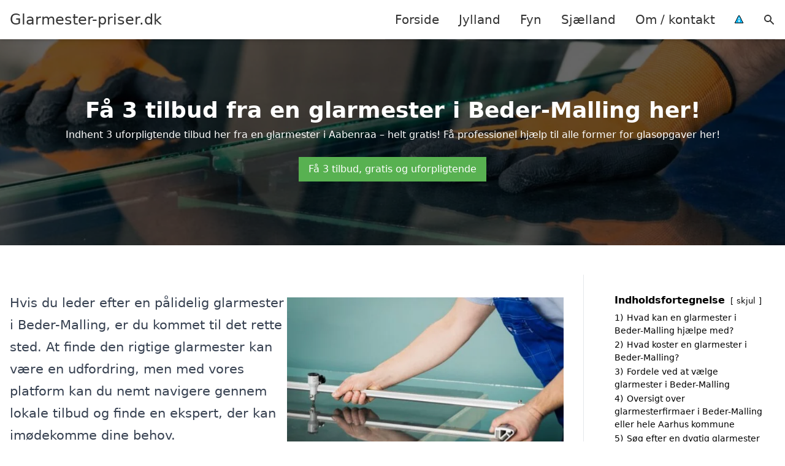

--- FILE ---
content_type: text/html; charset=UTF-8
request_url: https://glarmester-priser.dk/jylland/beder-malling/
body_size: 17317
content:
<!DOCTYPE html><html lang="da-DK" style="scroll-behavior: smooth;"><head><title>
Glarmester Beder-Malling - find professionelle glarmestre og fagfolk til opgaver inden for glasarbejde, reparation og installation i Beder-Malling. Indhent det bedste tilbud på glarmesterarbejde og få kvalitetsløsninger til dine behov. Kontakt os for at lære mere om vores services og få hjælp fra dygtige håndværkere.</title><meta charset="UTF-8"><meta name="viewport" content="width=device-width, initial-scale=1"><link rel="profile" href="http://gmpg.org/xfn/11"><meta http-equiv="X-UA-Compatible" content="ie=edge"><link rel="shortcut icon" href="" type="image/x-icon"><link rel="icon" href="" type="image/x-icon"><meta name='robots' content='index, follow, max-image-preview:large, max-snippet:-1, max-video-preview:-1' /><link rel='dns-prefetch' href='//www.googletagmanager.com'><link rel='dns-prefetch' href='//www.google-analytics.com'><link rel='dns-prefetch' href='//fonts.googleapis.com'><link rel='dns-prefetch' href='//fonts.gstatic.com'><meta name="description" content="Find dygtige glarmestre i Beder-Malling og få skræddersyede løsninger. Indhent et uforpligtende tilbud i dag!" /><link rel="canonical" href="https://glarmester-priser.dk/jylland/beder-malling/" /><meta property="og:locale" content="da_DK" /><meta property="og:type" content="article" /><meta property="og:title" content="Glarmester Beder-Malling - find professionelle glarmestre og fagfolk til opgaver inden for glasarbejde, reparation og installation i Beder-Malling. Indhent det bedste tilbud på glarmesterarbejde og få kvalitetsløsninger til dine behov. Kontakt os for at lære mere om vores services og få hjælp fra dygtige håndværkere." /><meta property="og:description" content="Find dygtige glarmestre i Beder-Malling og få skræddersyede løsninger. Indhent et uforpligtende tilbud i dag!" /><meta property="og:url" content="https://glarmester-priser.dk/jylland/beder-malling/" /><meta property="og:site_name" content="Glarmester-priser.dk" /><meta name="twitter:card" content="summary_large_image" /> <script type="application/ld+json" class="yoast-schema-graph">{"@context":"https://schema.org","@graph":[{"@type":"WebPage","@id":"https://glarmester-priser.dk/jylland/beder-malling/","url":"https://glarmester-priser.dk/jylland/beder-malling/","name":"Glarmester Beder-Malling - find professionelle glarmestre og fagfolk til opgaver inden for glasarbejde, reparation og installation i Beder-Malling. Indhent det bedste tilbud på glarmesterarbejde og få kvalitetsløsninger til dine behov. Kontakt os for at lære mere om vores services og få hjælp fra dygtige håndværkere.","isPartOf":{"@id":"https://glarmester-priser.dk/#website"},"datePublished":"2023-05-14T07:34:55+00:00","description":"Find dygtige glarmestre i Beder-Malling og få skræddersyede løsninger. Indhent et uforpligtende tilbud i dag!","breadcrumb":{"@id":"https://glarmester-priser.dk/jylland/beder-malling/#breadcrumb"},"inLanguage":"da-DK","potentialAction":[{"@type":"ReadAction","target":["https://glarmester-priser.dk/jylland/beder-malling/"]}]},{"@type":"BreadcrumbList","@id":"https://glarmester-priser.dk/jylland/beder-malling/#breadcrumb","itemListElement":[{"@type":"ListItem","position":1,"name":"Jylland","item":"https://glarmester-priser.dk/jylland/"},{"@type":"ListItem","position":2,"name":"Beder-Malling"}]},{"@type":"WebSite","@id":"https://glarmester-priser.dk/#website","url":"https://glarmester-priser.dk/","name":"Glarmester-priser.dk","description":"-","potentialAction":[{"@type":"SearchAction","target":{"@type":"EntryPoint","urlTemplate":"https://glarmester-priser.dk/?s={search_term_string}"},"query-input":{"@type":"PropertyValueSpecification","valueRequired":true,"valueName":"search_term_string"}}],"inLanguage":"da-DK"}]}</script> <style id='wp-img-auto-sizes-contain-inline-css' type='text/css'>img:is([sizes=auto i],[sizes^="auto," i]){contain-intrinsic-size:3000px 1500px}
/*# sourceURL=wp-img-auto-sizes-contain-inline-css */</style><link data-optimized="1" rel='stylesheet' id='wp-block-library-css' href='https://glarmester-priser.dk/wp-content/litespeed/css/54ab8b7ab23899e2f5468e715a553ea8.css?ver=a5322' type='text/css' media='all' /><style id='wp-block-heading-inline-css' type='text/css'>h1:where(.wp-block-heading).has-background,h2:where(.wp-block-heading).has-background,h3:where(.wp-block-heading).has-background,h4:where(.wp-block-heading).has-background,h5:where(.wp-block-heading).has-background,h6:where(.wp-block-heading).has-background{padding:1.25em 2.375em}h1.has-text-align-left[style*=writing-mode]:where([style*=vertical-lr]),h1.has-text-align-right[style*=writing-mode]:where([style*=vertical-rl]),h2.has-text-align-left[style*=writing-mode]:where([style*=vertical-lr]),h2.has-text-align-right[style*=writing-mode]:where([style*=vertical-rl]),h3.has-text-align-left[style*=writing-mode]:where([style*=vertical-lr]),h3.has-text-align-right[style*=writing-mode]:where([style*=vertical-rl]),h4.has-text-align-left[style*=writing-mode]:where([style*=vertical-lr]),h4.has-text-align-right[style*=writing-mode]:where([style*=vertical-rl]),h5.has-text-align-left[style*=writing-mode]:where([style*=vertical-lr]),h5.has-text-align-right[style*=writing-mode]:where([style*=vertical-rl]),h6.has-text-align-left[style*=writing-mode]:where([style*=vertical-lr]),h6.has-text-align-right[style*=writing-mode]:where([style*=vertical-rl]){rotate:180deg}
/*# sourceURL=https://glarmester-priser.dk/wp-includes/blocks/heading/style.min.css */</style><style id='wp-block-image-inline-css' type='text/css'>.wp-block-image>a,.wp-block-image>figure>a{display:inline-block}.wp-block-image img{box-sizing:border-box;height:auto;max-width:100%;vertical-align:bottom}@media not (prefers-reduced-motion){.wp-block-image img.hide{visibility:hidden}.wp-block-image img.show{animation:show-content-image .4s}}.wp-block-image[style*=border-radius] img,.wp-block-image[style*=border-radius]>a{border-radius:inherit}.wp-block-image.has-custom-border img{box-sizing:border-box}.wp-block-image.aligncenter{text-align:center}.wp-block-image.alignfull>a,.wp-block-image.alignwide>a{width:100%}.wp-block-image.alignfull img,.wp-block-image.alignwide img{height:auto;width:100%}.wp-block-image .aligncenter,.wp-block-image .alignleft,.wp-block-image .alignright,.wp-block-image.aligncenter,.wp-block-image.alignleft,.wp-block-image.alignright{display:table}.wp-block-image .aligncenter>figcaption,.wp-block-image .alignleft>figcaption,.wp-block-image .alignright>figcaption,.wp-block-image.aligncenter>figcaption,.wp-block-image.alignleft>figcaption,.wp-block-image.alignright>figcaption{caption-side:bottom;display:table-caption}.wp-block-image .alignleft{float:left;margin:.5em 1em .5em 0}.wp-block-image .alignright{float:right;margin:.5em 0 .5em 1em}.wp-block-image .aligncenter{margin-left:auto;margin-right:auto}.wp-block-image :where(figcaption){margin-bottom:1em;margin-top:.5em}.wp-block-image.is-style-circle-mask img{border-radius:9999px}@supports ((-webkit-mask-image:none) or (mask-image:none)) or (-webkit-mask-image:none){.wp-block-image.is-style-circle-mask img{border-radius:0;-webkit-mask-image:url('data:image/svg+xml;utf8,<svg viewBox="0 0 100 100" xmlns="http://www.w3.org/2000/svg"><circle cx="50" cy="50" r="50"/></svg>');mask-image:url('data:image/svg+xml;utf8,<svg viewBox="0 0 100 100" xmlns="http://www.w3.org/2000/svg"><circle cx="50" cy="50" r="50"/></svg>');mask-mode:alpha;-webkit-mask-position:center;mask-position:center;-webkit-mask-repeat:no-repeat;mask-repeat:no-repeat;-webkit-mask-size:contain;mask-size:contain}}:root :where(.wp-block-image.is-style-rounded img,.wp-block-image .is-style-rounded img){border-radius:9999px}.wp-block-image figure{margin:0}.wp-lightbox-container{display:flex;flex-direction:column;position:relative}.wp-lightbox-container img{cursor:zoom-in}.wp-lightbox-container img:hover+button{opacity:1}.wp-lightbox-container button{align-items:center;backdrop-filter:blur(16px) saturate(180%);background-color:#5a5a5a40;border:none;border-radius:4px;cursor:zoom-in;display:flex;height:20px;justify-content:center;opacity:0;padding:0;position:absolute;right:16px;text-align:center;top:16px;width:20px;z-index:100}@media not (prefers-reduced-motion){.wp-lightbox-container button{transition:opacity .2s ease}}.wp-lightbox-container button:focus-visible{outline:3px auto #5a5a5a40;outline:3px auto -webkit-focus-ring-color;outline-offset:3px}.wp-lightbox-container button:hover{cursor:pointer;opacity:1}.wp-lightbox-container button:focus{opacity:1}.wp-lightbox-container button:focus,.wp-lightbox-container button:hover,.wp-lightbox-container button:not(:hover):not(:active):not(.has-background){background-color:#5a5a5a40;border:none}.wp-lightbox-overlay{box-sizing:border-box;cursor:zoom-out;height:100vh;left:0;overflow:hidden;position:fixed;top:0;visibility:hidden;width:100%;z-index:100000}.wp-lightbox-overlay .close-button{align-items:center;cursor:pointer;display:flex;justify-content:center;min-height:40px;min-width:40px;padding:0;position:absolute;right:calc(env(safe-area-inset-right) + 16px);top:calc(env(safe-area-inset-top) + 16px);z-index:5000000}.wp-lightbox-overlay .close-button:focus,.wp-lightbox-overlay .close-button:hover,.wp-lightbox-overlay .close-button:not(:hover):not(:active):not(.has-background){background:none;border:none}.wp-lightbox-overlay .lightbox-image-container{height:var(--wp--lightbox-container-height);left:50%;overflow:hidden;position:absolute;top:50%;transform:translate(-50%,-50%);transform-origin:top left;width:var(--wp--lightbox-container-width);z-index:9999999999}.wp-lightbox-overlay .wp-block-image{align-items:center;box-sizing:border-box;display:flex;height:100%;justify-content:center;margin:0;position:relative;transform-origin:0 0;width:100%;z-index:3000000}.wp-lightbox-overlay .wp-block-image img{height:var(--wp--lightbox-image-height);min-height:var(--wp--lightbox-image-height);min-width:var(--wp--lightbox-image-width);width:var(--wp--lightbox-image-width)}.wp-lightbox-overlay .wp-block-image figcaption{display:none}.wp-lightbox-overlay button{background:none;border:none}.wp-lightbox-overlay .scrim{background-color:#fff;height:100%;opacity:.9;position:absolute;width:100%;z-index:2000000}.wp-lightbox-overlay.active{visibility:visible}@media not (prefers-reduced-motion){.wp-lightbox-overlay.active{animation:turn-on-visibility .25s both}.wp-lightbox-overlay.active img{animation:turn-on-visibility .35s both}.wp-lightbox-overlay.show-closing-animation:not(.active){animation:turn-off-visibility .35s both}.wp-lightbox-overlay.show-closing-animation:not(.active) img{animation:turn-off-visibility .25s both}.wp-lightbox-overlay.zoom.active{animation:none;opacity:1;visibility:visible}.wp-lightbox-overlay.zoom.active .lightbox-image-container{animation:lightbox-zoom-in .4s}.wp-lightbox-overlay.zoom.active .lightbox-image-container img{animation:none}.wp-lightbox-overlay.zoom.active .scrim{animation:turn-on-visibility .4s forwards}.wp-lightbox-overlay.zoom.show-closing-animation:not(.active){animation:none}.wp-lightbox-overlay.zoom.show-closing-animation:not(.active) .lightbox-image-container{animation:lightbox-zoom-out .4s}.wp-lightbox-overlay.zoom.show-closing-animation:not(.active) .lightbox-image-container img{animation:none}.wp-lightbox-overlay.zoom.show-closing-animation:not(.active) .scrim{animation:turn-off-visibility .4s forwards}}@keyframes show-content-image{0%{visibility:hidden}99%{visibility:hidden}to{visibility:visible}}@keyframes turn-on-visibility{0%{opacity:0}to{opacity:1}}@keyframes turn-off-visibility{0%{opacity:1;visibility:visible}99%{opacity:0;visibility:visible}to{opacity:0;visibility:hidden}}@keyframes lightbox-zoom-in{0%{transform:translate(calc((-100vw + var(--wp--lightbox-scrollbar-width))/2 + var(--wp--lightbox-initial-left-position)),calc(-50vh + var(--wp--lightbox-initial-top-position))) scale(var(--wp--lightbox-scale))}to{transform:translate(-50%,-50%) scale(1)}}@keyframes lightbox-zoom-out{0%{transform:translate(-50%,-50%) scale(1);visibility:visible}99%{visibility:visible}to{transform:translate(calc((-100vw + var(--wp--lightbox-scrollbar-width))/2 + var(--wp--lightbox-initial-left-position)),calc(-50vh + var(--wp--lightbox-initial-top-position))) scale(var(--wp--lightbox-scale));visibility:hidden}}
/*# sourceURL=https://glarmester-priser.dk/wp-includes/blocks/image/style.min.css */</style><style id='wp-block-columns-inline-css' type='text/css'>.wp-block-columns{box-sizing:border-box;display:flex;flex-wrap:wrap!important}@media (min-width:782px){.wp-block-columns{flex-wrap:nowrap!important}}.wp-block-columns{align-items:normal!important}.wp-block-columns.are-vertically-aligned-top{align-items:flex-start}.wp-block-columns.are-vertically-aligned-center{align-items:center}.wp-block-columns.are-vertically-aligned-bottom{align-items:flex-end}@media (max-width:781px){.wp-block-columns:not(.is-not-stacked-on-mobile)>.wp-block-column{flex-basis:100%!important}}@media (min-width:782px){.wp-block-columns:not(.is-not-stacked-on-mobile)>.wp-block-column{flex-basis:0;flex-grow:1}.wp-block-columns:not(.is-not-stacked-on-mobile)>.wp-block-column[style*=flex-basis]{flex-grow:0}}.wp-block-columns.is-not-stacked-on-mobile{flex-wrap:nowrap!important}.wp-block-columns.is-not-stacked-on-mobile>.wp-block-column{flex-basis:0;flex-grow:1}.wp-block-columns.is-not-stacked-on-mobile>.wp-block-column[style*=flex-basis]{flex-grow:0}:where(.wp-block-columns){margin-bottom:1.75em}:where(.wp-block-columns.has-background){padding:1.25em 2.375em}.wp-block-column{flex-grow:1;min-width:0;overflow-wrap:break-word;word-break:break-word}.wp-block-column.is-vertically-aligned-top{align-self:flex-start}.wp-block-column.is-vertically-aligned-center{align-self:center}.wp-block-column.is-vertically-aligned-bottom{align-self:flex-end}.wp-block-column.is-vertically-aligned-stretch{align-self:stretch}.wp-block-column.is-vertically-aligned-bottom,.wp-block-column.is-vertically-aligned-center,.wp-block-column.is-vertically-aligned-top{width:100%}
/*# sourceURL=https://glarmester-priser.dk/wp-includes/blocks/columns/style.min.css */</style><style id='wp-block-group-inline-css' type='text/css'>.wp-block-group{box-sizing:border-box}:where(.wp-block-group.wp-block-group-is-layout-constrained){position:relative}
/*# sourceURL=https://glarmester-priser.dk/wp-includes/blocks/group/style.min.css */</style><style id='wp-block-paragraph-inline-css' type='text/css'>.is-small-text{font-size:.875em}.is-regular-text{font-size:1em}.is-large-text{font-size:2.25em}.is-larger-text{font-size:3em}.has-drop-cap:not(:focus):first-letter{float:left;font-size:8.4em;font-style:normal;font-weight:100;line-height:.68;margin:.05em .1em 0 0;text-transform:uppercase}body.rtl .has-drop-cap:not(:focus):first-letter{float:none;margin-left:.1em}p.has-drop-cap.has-background{overflow:hidden}:root :where(p.has-background){padding:1.25em 2.375em}:where(p.has-text-color:not(.has-link-color)) a{color:inherit}p.has-text-align-left[style*="writing-mode:vertical-lr"],p.has-text-align-right[style*="writing-mode:vertical-rl"]{rotate:180deg}
/*# sourceURL=https://glarmester-priser.dk/wp-includes/blocks/paragraph/style.min.css */</style><style id='global-styles-inline-css' type='text/css'>:root{--wp--preset--aspect-ratio--square: 1;--wp--preset--aspect-ratio--4-3: 4/3;--wp--preset--aspect-ratio--3-4: 3/4;--wp--preset--aspect-ratio--3-2: 3/2;--wp--preset--aspect-ratio--2-3: 2/3;--wp--preset--aspect-ratio--16-9: 16/9;--wp--preset--aspect-ratio--9-16: 9/16;--wp--preset--color--black: #000000;--wp--preset--color--cyan-bluish-gray: #abb8c3;--wp--preset--color--white: #ffffff;--wp--preset--color--pale-pink: #f78da7;--wp--preset--color--vivid-red: #cf2e2e;--wp--preset--color--luminous-vivid-orange: #ff6900;--wp--preset--color--luminous-vivid-amber: #fcb900;--wp--preset--color--light-green-cyan: #7bdcb5;--wp--preset--color--vivid-green-cyan: #00d084;--wp--preset--color--pale-cyan-blue: #8ed1fc;--wp--preset--color--vivid-cyan-blue: #0693e3;--wp--preset--color--vivid-purple: #9b51e0;--wp--preset--gradient--vivid-cyan-blue-to-vivid-purple: linear-gradient(135deg,rgb(6,147,227) 0%,rgb(155,81,224) 100%);--wp--preset--gradient--light-green-cyan-to-vivid-green-cyan: linear-gradient(135deg,rgb(122,220,180) 0%,rgb(0,208,130) 100%);--wp--preset--gradient--luminous-vivid-amber-to-luminous-vivid-orange: linear-gradient(135deg,rgb(252,185,0) 0%,rgb(255,105,0) 100%);--wp--preset--gradient--luminous-vivid-orange-to-vivid-red: linear-gradient(135deg,rgb(255,105,0) 0%,rgb(207,46,46) 100%);--wp--preset--gradient--very-light-gray-to-cyan-bluish-gray: linear-gradient(135deg,rgb(238,238,238) 0%,rgb(169,184,195) 100%);--wp--preset--gradient--cool-to-warm-spectrum: linear-gradient(135deg,rgb(74,234,220) 0%,rgb(151,120,209) 20%,rgb(207,42,186) 40%,rgb(238,44,130) 60%,rgb(251,105,98) 80%,rgb(254,248,76) 100%);--wp--preset--gradient--blush-light-purple: linear-gradient(135deg,rgb(255,206,236) 0%,rgb(152,150,240) 100%);--wp--preset--gradient--blush-bordeaux: linear-gradient(135deg,rgb(254,205,165) 0%,rgb(254,45,45) 50%,rgb(107,0,62) 100%);--wp--preset--gradient--luminous-dusk: linear-gradient(135deg,rgb(255,203,112) 0%,rgb(199,81,192) 50%,rgb(65,88,208) 100%);--wp--preset--gradient--pale-ocean: linear-gradient(135deg,rgb(255,245,203) 0%,rgb(182,227,212) 50%,rgb(51,167,181) 100%);--wp--preset--gradient--electric-grass: linear-gradient(135deg,rgb(202,248,128) 0%,rgb(113,206,126) 100%);--wp--preset--gradient--midnight: linear-gradient(135deg,rgb(2,3,129) 0%,rgb(40,116,252) 100%);--wp--preset--font-size--small: 13px;--wp--preset--font-size--medium: 20px;--wp--preset--font-size--large: 36px;--wp--preset--font-size--x-large: 42px;--wp--preset--spacing--20: 0.44rem;--wp--preset--spacing--30: 0.67rem;--wp--preset--spacing--40: 1rem;--wp--preset--spacing--50: 1.5rem;--wp--preset--spacing--60: 2.25rem;--wp--preset--spacing--70: 3.38rem;--wp--preset--spacing--80: 5.06rem;--wp--preset--shadow--natural: 6px 6px 9px rgba(0, 0, 0, 0.2);--wp--preset--shadow--deep: 12px 12px 50px rgba(0, 0, 0, 0.4);--wp--preset--shadow--sharp: 6px 6px 0px rgba(0, 0, 0, 0.2);--wp--preset--shadow--outlined: 6px 6px 0px -3px rgb(255, 255, 255), 6px 6px rgb(0, 0, 0);--wp--preset--shadow--crisp: 6px 6px 0px rgb(0, 0, 0);}:where(.is-layout-flex){gap: 0.5em;}:where(.is-layout-grid){gap: 0.5em;}body .is-layout-flex{display: flex;}.is-layout-flex{flex-wrap: wrap;align-items: center;}.is-layout-flex > :is(*, div){margin: 0;}body .is-layout-grid{display: grid;}.is-layout-grid > :is(*, div){margin: 0;}:where(.wp-block-columns.is-layout-flex){gap: 2em;}:where(.wp-block-columns.is-layout-grid){gap: 2em;}:where(.wp-block-post-template.is-layout-flex){gap: 1.25em;}:where(.wp-block-post-template.is-layout-grid){gap: 1.25em;}.has-black-color{color: var(--wp--preset--color--black) !important;}.has-cyan-bluish-gray-color{color: var(--wp--preset--color--cyan-bluish-gray) !important;}.has-white-color{color: var(--wp--preset--color--white) !important;}.has-pale-pink-color{color: var(--wp--preset--color--pale-pink) !important;}.has-vivid-red-color{color: var(--wp--preset--color--vivid-red) !important;}.has-luminous-vivid-orange-color{color: var(--wp--preset--color--luminous-vivid-orange) !important;}.has-luminous-vivid-amber-color{color: var(--wp--preset--color--luminous-vivid-amber) !important;}.has-light-green-cyan-color{color: var(--wp--preset--color--light-green-cyan) !important;}.has-vivid-green-cyan-color{color: var(--wp--preset--color--vivid-green-cyan) !important;}.has-pale-cyan-blue-color{color: var(--wp--preset--color--pale-cyan-blue) !important;}.has-vivid-cyan-blue-color{color: var(--wp--preset--color--vivid-cyan-blue) !important;}.has-vivid-purple-color{color: var(--wp--preset--color--vivid-purple) !important;}.has-black-background-color{background-color: var(--wp--preset--color--black) !important;}.has-cyan-bluish-gray-background-color{background-color: var(--wp--preset--color--cyan-bluish-gray) !important;}.has-white-background-color{background-color: var(--wp--preset--color--white) !important;}.has-pale-pink-background-color{background-color: var(--wp--preset--color--pale-pink) !important;}.has-vivid-red-background-color{background-color: var(--wp--preset--color--vivid-red) !important;}.has-luminous-vivid-orange-background-color{background-color: var(--wp--preset--color--luminous-vivid-orange) !important;}.has-luminous-vivid-amber-background-color{background-color: var(--wp--preset--color--luminous-vivid-amber) !important;}.has-light-green-cyan-background-color{background-color: var(--wp--preset--color--light-green-cyan) !important;}.has-vivid-green-cyan-background-color{background-color: var(--wp--preset--color--vivid-green-cyan) !important;}.has-pale-cyan-blue-background-color{background-color: var(--wp--preset--color--pale-cyan-blue) !important;}.has-vivid-cyan-blue-background-color{background-color: var(--wp--preset--color--vivid-cyan-blue) !important;}.has-vivid-purple-background-color{background-color: var(--wp--preset--color--vivid-purple) !important;}.has-black-border-color{border-color: var(--wp--preset--color--black) !important;}.has-cyan-bluish-gray-border-color{border-color: var(--wp--preset--color--cyan-bluish-gray) !important;}.has-white-border-color{border-color: var(--wp--preset--color--white) !important;}.has-pale-pink-border-color{border-color: var(--wp--preset--color--pale-pink) !important;}.has-vivid-red-border-color{border-color: var(--wp--preset--color--vivid-red) !important;}.has-luminous-vivid-orange-border-color{border-color: var(--wp--preset--color--luminous-vivid-orange) !important;}.has-luminous-vivid-amber-border-color{border-color: var(--wp--preset--color--luminous-vivid-amber) !important;}.has-light-green-cyan-border-color{border-color: var(--wp--preset--color--light-green-cyan) !important;}.has-vivid-green-cyan-border-color{border-color: var(--wp--preset--color--vivid-green-cyan) !important;}.has-pale-cyan-blue-border-color{border-color: var(--wp--preset--color--pale-cyan-blue) !important;}.has-vivid-cyan-blue-border-color{border-color: var(--wp--preset--color--vivid-cyan-blue) !important;}.has-vivid-purple-border-color{border-color: var(--wp--preset--color--vivid-purple) !important;}.has-vivid-cyan-blue-to-vivid-purple-gradient-background{background: var(--wp--preset--gradient--vivid-cyan-blue-to-vivid-purple) !important;}.has-light-green-cyan-to-vivid-green-cyan-gradient-background{background: var(--wp--preset--gradient--light-green-cyan-to-vivid-green-cyan) !important;}.has-luminous-vivid-amber-to-luminous-vivid-orange-gradient-background{background: var(--wp--preset--gradient--luminous-vivid-amber-to-luminous-vivid-orange) !important;}.has-luminous-vivid-orange-to-vivid-red-gradient-background{background: var(--wp--preset--gradient--luminous-vivid-orange-to-vivid-red) !important;}.has-very-light-gray-to-cyan-bluish-gray-gradient-background{background: var(--wp--preset--gradient--very-light-gray-to-cyan-bluish-gray) !important;}.has-cool-to-warm-spectrum-gradient-background{background: var(--wp--preset--gradient--cool-to-warm-spectrum) !important;}.has-blush-light-purple-gradient-background{background: var(--wp--preset--gradient--blush-light-purple) !important;}.has-blush-bordeaux-gradient-background{background: var(--wp--preset--gradient--blush-bordeaux) !important;}.has-luminous-dusk-gradient-background{background: var(--wp--preset--gradient--luminous-dusk) !important;}.has-pale-ocean-gradient-background{background: var(--wp--preset--gradient--pale-ocean) !important;}.has-electric-grass-gradient-background{background: var(--wp--preset--gradient--electric-grass) !important;}.has-midnight-gradient-background{background: var(--wp--preset--gradient--midnight) !important;}.has-small-font-size{font-size: var(--wp--preset--font-size--small) !important;}.has-medium-font-size{font-size: var(--wp--preset--font-size--medium) !important;}.has-large-font-size{font-size: var(--wp--preset--font-size--large) !important;}.has-x-large-font-size{font-size: var(--wp--preset--font-size--x-large) !important;}
:where(.wp-block-columns.is-layout-flex){gap: 2em;}:where(.wp-block-columns.is-layout-grid){gap: 2em;}
/*# sourceURL=global-styles-inline-css */</style><style id='core-block-supports-inline-css' type='text/css'>.wp-container-core-columns-is-layout-9d6595d7{flex-wrap:nowrap;}
/*# sourceURL=core-block-supports-inline-css */</style><style id='classic-theme-styles-inline-css' type='text/css'>/*! This file is auto-generated */
.wp-block-button__link{color:#fff;background-color:#32373c;border-radius:9999px;box-shadow:none;text-decoration:none;padding:calc(.667em + 2px) calc(1.333em + 2px);font-size:1.125em}.wp-block-file__button{background:#32373c;color:#fff;text-decoration:none}
/*# sourceURL=/wp-includes/css/classic-themes.min.css */</style><link data-optimized="1" rel='stylesheet' id='page-list-style-css' href='https://glarmester-priser.dk/wp-content/litespeed/css/f99a978a147cd2e7f004713bfa4c6edd.css?ver=88b09' type='text/css' media='all' /><link data-optimized="1" rel='stylesheet' id='pilanto_style-css' href='https://glarmester-priser.dk/wp-content/litespeed/css/0042e0a4412179a90ecc74187b19df5f.css?ver=d5115' type='text/css' media='all' /><link data-optimized="1" rel='stylesheet' id='sib-front-css-css' href='https://glarmester-priser.dk/wp-content/litespeed/css/663e512b36193876d444907d0ffaf096.css?ver=66d6c' type='text/css' media='all' /> <script type="text/javascript" src="https://glarmester-priser.dk/wp-includes/js/jquery/jquery.min.js?ver=3.7.1" id="jquery-core-js"></script> <script id="sib-front-js-js-extra" type="litespeed/javascript">var sibErrMsg={"invalidMail":"Please fill out valid email address","requiredField":"Please fill out required fields","invalidDateFormat":"Please fill out valid date format","invalidSMSFormat":"Please fill out valid phone number"};var ajax_sib_front_object={"ajax_url":"https://glarmester-priser.dk/wp-admin/admin-ajax.php","ajax_nonce":"f16336b30f","flag_url":"https://glarmester-priser.dk/wp-content/plugins/mailin/img/flags/"}</script> <script data-optimized="1" type="litespeed/javascript" data-src="https://glarmester-priser.dk/wp-content/litespeed/js/78010fa2e803f6f65368f8f4c782c4aa.js?ver=689e7" id="sib-front-js-js"></script> <link rel="https://api.w.org/" href="https://glarmester-priser.dk/wp-json/" /><link rel="alternate" title="JSON" type="application/json" href="https://glarmester-priser.dk/wp-json/wp/v2/pages/108" /><link rel='shortlink' href='https://glarmester-priser.dk/?p=108' /><meta name="google-site-verification" content="qYEhDEXjo4s3Qy6YTK7RcRtbdIuYTcgT2lyUyP9Y1iQ" /> <script charset="UTF-8" type="litespeed/javascript" data-src="//cdn.cookie-script.com/s/b099943b073011a6b9b25bcf63ac41c9.js"></script><link href="[data-uri]" rel="icon" type="image/x-icon" /><script type="litespeed/javascript" data-src="https://cdn.by.wonderpush.com/sdk/1.1/wonderpush-loader.min.js"></script> <script type="litespeed/javascript">window.WonderPush=window.WonderPush||[];window.WonderPush.push(['init',{"customDomain":"https:\/\/glarmester-priser.dk\/wp-content\/plugins\/mailin\/","serviceWorkerUrl":"wonderpush-worker-loader.min.js?webKey=8fb6f4fd32f204f93d7e15b53db0ad762998b2382d799173555803a7e2840080","frameUrl":"wonderpush.min.html","webKey":"8fb6f4fd32f204f93d7e15b53db0ad762998b2382d799173555803a7e2840080"}])</script> <style type="text/css" id="wp-custom-css">.wp-block-latest-posts li { margin-bottom: 15px; }
.greybox { background: #F1F1F1; padding: 1.5em; }
.prose-lg .greybox h2 {margin-top: 0em;}
.bluebox { background: #e7f8fb; padding: 1.5em; }
.prose-lg .bluebox h2 {margin-top: 0em;}



.page-id-8 .page-list li, .page-id-10 .page-list li, .page-id-117 .page-list li  {
    margin: 0 1em 1em 0;
    padding: 0;
    float: left;
}


.page-id-8 .page-list>li>:first-child, .page-id-8 .page-list>li>:last-child { margin: 0; }
.page-id-10 .page-list>li>:first-child, .page-id-10 .page-list>li>:last-child { margin: 0; }
.page-id-117 .page-list>li>:first-child, .page-id-117 .page-list>li>:last-child { margin: 0; }

.page-id-8 .page-list>li:before, .page-id-10 .page-list>li:before, .page-id-117 .page-list>li:before {
    content: none;
}


.page-id-8 .page-list li a, .page-id-10 .page-list li a, .page-id-117 .page-list li a {
    white-space: nowrap;
    padding: 13px 17px;
    display: block;
    min-width: 250px;
    border-radius: 5px;
    display: inline-block;
    text-align: center;
    color: #ffffff;
    background: #008dc7;
    font-size: 0.85em;
    text-decoration: none;
}

.page-id-8 .page-list li a:hover, .page-id-10 .page-list li a:hover, .page-id-117 .page-list li a:hover { background: #000000; color: #ffffff; }

.page-id-8 .page-list, .page-id-10 .page-list, .page-id-117 .page-list { clear:right; }</style><style>:root {
            --color-header-background: #ffffff;
            --color-header-submenu: #ebebeb;
            --color-header-submenu-submenu: #e0e0e0;
            --color-header-links: #333;
            --color-header-links_hover: #686868;
            --color-link-color: #1e73be;
            --color-link-color-hover: #1e3dbc;
            --color-button-background: #333;
            --color-button-background-hover: #333;
            --color-button-text: #fff;

        }

        [x-cloak] {
            display: none;
        }</style><link data-optimized="1" rel='stylesheet' id='lwptoc-main-css' href='https://glarmester-priser.dk/wp-content/litespeed/css/98eb90fa49c8be6770437a874bc7a08d.css?ver=ea74b' type='text/css' media='all' /></head><body class="wp-singular page-template-default page page-id-108 page-child parent-pageid-8 wp-theme-Pilanto-WP-theme-master font-sans"><div id="top" class="h-12 md:h-16 extra-spacing"></div><header
class="fixed inset-x-0 top-0 z-30 shadow-md admin-bar-distance main-header"
:class="{'nav-active': show_menu, 'search-active': show_search}"
style="background-color: var(--color-header-background);"
x-data="{show_menu: false, show_search: false}"><div
class="container flex items-center justify-between h-12 px-4 mx-auto md:h-16"
style="background-color: var(--color-header-background);"
><div class="md:ml-4 xl:ml-0"><a href="https://glarmester-priser.dk/" class="block text-2xl">
Glarmester-priser.dk                            </a></div><div class="header-menu lg:flex lg:h-full"><div class="items-center header-menu-container lg:flex lg:h-full"><div class="menu-main-container"><ul id="menu-main" class="lg:flex list-reset lg:h-full"><li id="menu-item-28" class="menu-item menu-item-type-post_type menu-item-object-page menu-item-home menu-item-28"><a href="https://glarmester-priser.dk/">Forside</a></li><li id="menu-item-3719" class="menu-item menu-item-type-post_type menu-item-object-page current-page-ancestor menu-item-3719"><a href="https://glarmester-priser.dk/jylland/">Jylland</a></li><li id="menu-item-3721" class="menu-item menu-item-type-post_type menu-item-object-page menu-item-3721"><a href="https://glarmester-priser.dk/fyn/">Fyn</a></li><li id="menu-item-3720" class="menu-item menu-item-type-post_type menu-item-object-page menu-item-3720"><a href="https://glarmester-priser.dk/sjaelland/">Sjælland</a></li><li id="menu-item-31" class="menu-item menu-item-type-post_type menu-item-object-page menu-item-31"><a href="https://glarmester-priser.dk/om/">Om / kontakt</a></li><li id="menu-item-37" class="menu-item menu-item-type-custom menu-item-object-custom menu-item-37"><a href="/betingelser/"><img data-lazyloaded="1" src="[data-uri]" data-src="/wp-content/uploads/2023/03/iconsmall.png" width="14" height="13" alt="Betingelser" /><noscript><img src="/wp-content/uploads/2023/03/iconsmall.png" width="14" height="13" alt="Betingelser" /></noscript></a></li></ul></div><div
class="items-center hidden pl-4 cursor-pointer lg:flex lg:h-full"
@click="show_search = !show_search"
>
<svg class="w-5 h-5" fill="currentColor" viewBox="0 0 20 20" xmlns="http://www.w3.org/2000/svg"><path fill-rule="evenodd" d="M8 4a4 4 0 100 8 4 4 0 000-8zM2 8a6 6 0 1110.89 3.476l4.817 4.817a1 1 0 01-1.414 1.414l-4.816-4.816A6 6 0 012 8z" clip-rule="evenodd"></path></svg></div><form role="search" method="get" id="searchform" class="searchform" action="https://glarmester-priser.dk/"><div>
<label class="screen-reader-text" for="s">Søg efter:</label>
<input type="text" value="" name="s" id="s" />
<input type="submit" id="searchsubmit" value="Søg" /></div></form></div></div><div class="flex items-center justify-end w-12 lg:hidden">
<a
@click.prevent="show_menu = !show_menu"
href="#"
class="flex items-center"
>
<span class="mr-4 nav-opener">
<span>menu</span>
</span>
<span
class="w-12 text-sm font-light"
x-show="!show_menu"
>
Menu                </span>
<span
class="w-12 text-sm font-light"
x-show="show_menu"
x-cloak
>
Luk                </span>
</a></div></div></header><div class=""><div class="relative py-10 mb-12 overflow-hidden md:py-24"><div class="absolute inset-0 z-10 bg-black" style="opacity: 60%;"></div><div class="absolute inset-0 z-0">
<img data-lazyloaded="1" src="[data-uri]" width="2560" height="501" data-src="https://glarmester-priser.dk/wp-content/uploads/2023/11/bearbejdning-af-glas.jpg.webp" class="w-full h-full object-cover" alt="Bearbejdning af glas" decoding="async" fetchpriority="high" data-srcset="https://glarmester-priser.dk/wp-content/uploads/2023/11/bearbejdning-af-glas.jpg.webp 2560w, https://glarmester-priser.dk/wp-content/uploads/2023/11/bearbejdning-af-glas-527x103.jpg.webp 527w, https://glarmester-priser.dk/wp-content/uploads/2023/11/bearbejdning-af-glas-1095x214.jpg.webp 1095w, https://glarmester-priser.dk/wp-content/uploads/2023/11/bearbejdning-af-glas-768x150.jpg.webp 768w, https://glarmester-priser.dk/wp-content/uploads/2023/11/bearbejdning-af-glas-1536x301.jpg.webp 1536w, https://glarmester-priser.dk/wp-content/uploads/2023/11/bearbejdning-af-glas-2048x401.jpg.webp 2048w" data-sizes="(max-width: 2560px) 100vw, 2560px" /><noscript><img width="2560" height="501" src="https://glarmester-priser.dk/wp-content/uploads/2023/11/bearbejdning-af-glas.jpg.webp" class="w-full h-full object-cover" alt="Bearbejdning af glas" decoding="async" fetchpriority="high" srcset="https://glarmester-priser.dk/wp-content/uploads/2023/11/bearbejdning-af-glas.jpg.webp 2560w, https://glarmester-priser.dk/wp-content/uploads/2023/11/bearbejdning-af-glas-527x103.jpg.webp 527w, https://glarmester-priser.dk/wp-content/uploads/2023/11/bearbejdning-af-glas-1095x214.jpg.webp 1095w, https://glarmester-priser.dk/wp-content/uploads/2023/11/bearbejdning-af-glas-768x150.jpg.webp 768w, https://glarmester-priser.dk/wp-content/uploads/2023/11/bearbejdning-af-glas-1536x301.jpg.webp 1536w, https://glarmester-priser.dk/wp-content/uploads/2023/11/bearbejdning-af-glas-2048x401.jpg.webp 2048w" sizes="(max-width: 2560px) 100vw, 2560px" /></noscript></div><div class="container relative z-20 mx-auto"><h1 class="mb-2 text-2xl font-bold text-center text-white md:text-4xl">
Få 3 tilbud fra en glarmester i Beder-Malling her!</h1><div class="text-center text-white"><p>Indhent 3 uforpligtende tilbud her fra en glarmester i Aabenraa – helt gratis! Få professionel hjælp til alle former for glasopgaver her!</p></div><div class="flex flex-wrap justify-center mt-4">
<a
href="https://www.partner-ads.com/dk/klikbanner.php?partnerid=15447&bannerid=25692&htmlurl=https://www.3byggetilbud.dk/tilbud/glarmester/"
class="inline-block px-4 py-2 m-2 transition duration-200 hover:opacity-90"
style="background:#58b151;color: #ffffff;"
target="_blank"
>Få 3 tilbud, gratis og uforpligtende</a></div></div></div><div class="container px-4 mx-auto mb-12 lg:flex"><div class="flex-grow max-w-full prose prose-lg lg:w-0 content lg:pr-8 lg:border-r"><div class="wp-block-columns is-layout-flex wp-container-core-columns-is-layout-9d6595d7 wp-block-columns-is-layout-flex"><div class="wp-block-column is-layout-flow wp-block-column-is-layout-flow"><p>Hvis du leder efter en pålidelig glarmester i Beder-Malling, er du kommet til det rette sted. At finde den rigtige glarmester kan være en udfordring, men med vores platform kan du nemt navigere gennem lokale tilbud og finde en ekspert, der kan imødekomme dine behov.</p><p>Uanset om du har brug for reparation af vinduer, installation af glas eller kreative løsninger til dit hjem, står glarmesteren klar til at hjælpe dig. Bliv inspireret af de mange muligheder, og indhent et tilbud, der passer til dit budget og dine ønsker.</p><a href="https://www.partner-ads.com/dk/klikbanner.php?partnerid=15447&amp;bannerid=25692&amp;htmlurl=https://www.3byggetilbud.dk/tilbud/glarmester/" class="py-2 px-4 transition no-underline duration-200hover:opacity-90 cta-button inline-block" style="background: #58b151;color: #ffffff;text-decoration: none;" target="_blank" rel="nofollow">Indhent 3 tilbud, gratis og uforpligtende</a></div><div class="wp-block-column is-layout-flow wp-block-column-is-layout-flow"><figure class="wp-block-image size-medium"><img data-lazyloaded="1" src="[data-uri]" decoding="async" width="527" height="352" data-src="https://glarmester-priser.dk/wp-content/uploads/2023/11/glarmester-der-skaerer-i-glas-527x352.jpg.webp" alt="Glarmester der skærer i glas" class="wp-image-3766" data-srcset="https://glarmester-priser.dk/wp-content/uploads/2023/11/glarmester-der-skaerer-i-glas-527x352.jpg.webp 527w, https://glarmester-priser.dk/wp-content/uploads/2023/11/glarmester-der-skaerer-i-glas-768x512.jpg.webp 768w, https://glarmester-priser.dk/wp-content/uploads/2023/11/glarmester-der-skaerer-i-glas.jpg.webp 1000w" data-sizes="(max-width: 527px) 100vw, 527px"><noscript><img decoding="async" width="527" height="352" src="https://glarmester-priser.dk/wp-content/uploads/2023/11/glarmester-der-skaerer-i-glas-527x352.jpg.webp" alt="Glarmester der skærer i glas" class="wp-image-3766" srcset="https://glarmester-priser.dk/wp-content/uploads/2023/11/glarmester-der-skaerer-i-glas-527x352.jpg.webp 527w, https://glarmester-priser.dk/wp-content/uploads/2023/11/glarmester-der-skaerer-i-glas-768x512.jpg.webp 768w, https://glarmester-priser.dk/wp-content/uploads/2023/11/glarmester-der-skaerer-i-glas.jpg.webp 1000w" sizes="(max-width: 527px) 100vw, 527px"></noscript></figure></div></div><div class="lwptoc lwptoc-autoWidth lwptoc-baseItems lwptoc-inherit" data-smooth-scroll="1" data-smooth-scroll-offset="100"><div class="lwptoc_i"><div class="lwptoc_header">
<b class="lwptoc_title">Indholdsfortegnelse</b>                    <span class="lwptoc_toggle">
<a href="#" class="lwptoc_toggle_label" data-label="vis">skjul</a>            </span></div><div class="lwptoc_items lwptoc_items-visible"><ul class="lwptoc_itemWrap"><li class="lwptoc_item">    <a href="#hvad-kan-en-glarmester-i-beder-malling-hjaelpe-med">
<span class="lwptoc_item_number">1)</span>
<span class="lwptoc_item_label">Hvad kan en glarmester i Beder-Malling hjælpe med?</span>
</a></li><li class="lwptoc_item">    <a href="#hvad-koster-en-glarmester-i-beder-malling">
<span class="lwptoc_item_number">2)</span>
<span class="lwptoc_item_label">Hvad koster en glarmester i Beder-Malling?</span>
</a></li><li class="lwptoc_item">    <a href="#fordele-ved-at-vaelge-glarmester-i-beder-malling">
<span class="lwptoc_item_number">3)</span>
<span class="lwptoc_item_label">Fordele ved at vælge glarmester i Beder-Malling</span>
</a></li><li class="lwptoc_item">    <a href="#oversigt-over-glarmesterfirmaer-i-beder-malling-eller-hele-aarhus-kommune">
<span class="lwptoc_item_number">4)</span>
<span class="lwptoc_item_label">Oversigt over glarmesterfirmaer i Beder-Malling eller hele Aarhus kommune</span>
</a></li><li class="lwptoc_item">    <a href="#sog-efter-en-dygtig-glarmester-i-de-omkringliggende-byer-til-beder-malling">
<span class="lwptoc_item_number">5)</span>
<span class="lwptoc_item_label">Søg efter en dygtig glarmester i de omkringliggende byer til Beder-Malling</span>
</a></li><li class="lwptoc_item">    <a href="#find-en-glarmester-i-andre-dele-af-danmark">
<span class="lwptoc_item_number">6)</span>
<span class="lwptoc_item_label">Find en glarmester i andre dele af Danmark</span>
</a></li></ul></div></div></div><h2><span id="hvad-kan-en-glarmester-i-beder-malling-hjaelpe-med"><span id="hvad-kan-en-glarmester-i-beder-malling-hjaelpe-med"><span id="hvad-kan-en-glarmester-i-beder-malling-hjaelpe-med">Hvad kan en glarmester i Beder-Malling hjælpe med?</span></span></span></h2><p>En glarmester i Beder-Malling kan være en uvurderlig ressource, når det kommer til alt, der vedrører glas. Uanset om du er boligejer, lejer eller håndværker, er der mange opgaver, som en dygtig glarmester kan håndtere for dig. Med et væld af erfaring inden for glasarbejde kan en glarmester hjælpe med alt fra installation og reparation til rådgivning om valg af glasprodukter. Her er nogle af de mest almindelige opgaver, som en glarmester kan hjælpe med:</p><ul><li><strong>Vinduer og døre:</strong> En glarmester kan installere, reparere eller udskifte vinduer og døre samt sikre, at de er tætte og energieffektive.</li><li><strong>Brusevægge:</strong> Få skræddersyede brusevægge, der passer perfekt til dit badeværelse og giver et stilfuldt og moderne udseende.</li><li><strong>Spejle:</strong> En glarmester kan levere og montere spejle i alle former og størrelser, så du kan få det perfekte finish i dit rum.</li><li><strong>Glasdøre og -skillevægge:</strong> Specialløsninger til glasdøre og -skillevægge kan skabe et åbent og luftigt rum i din bolig eller virksomhed.</li><li><strong>Industrielt glas:</strong> En professionel glarmester kan også håndtere industrielle glasløsninger til lokale virksomheder og produktionsanlæg.</li><li><strong>Reparation af knust glas:</strong> Hurtig reparation af knuste vinduer, spejle og andre glasprodukter for at sikre sikkerhed og komfort i dit hjem.</li><li><strong>Glas til møbler:</strong> Få specialfremstillede glasplader til borde, reoler eller andre møbler for at tilføje et moderne præg.</li><li><strong>Rådgivning om glasprodukter:</strong> Glarmesteren kan rådgive omkring valg af forskellige glasprodukter, herunder sikkerhedsglas, energivinduer og dekorglas.</li><li><strong>Glasreparation:</strong> Reparation af ridser og skader på glas for at forlænge livslængden og bevare æstetikken.</li><li><strong>Brud på glas og forsikringsskader:</strong> Håndtering af forsikringsskader og rapporter i forbindelse med brud på glas for at sikre, at du får den rette erstatning.</li></ul><p>Det er klart, at en glarmester i Beder-Malling kan tilbyde et bredt udvalg af tjenester, der kan tilpasses dine specifikke behov. Når du bruger glarmester-priser.dk, kan du nemt finde lokale glarmestre, som tilbyder disse tjenester. Plattformen giver ikke blot en oversigt over glarmestre i området, men gør det også muligt for dig at indhente tilbud. Ved at sammenligne priser og tjenester, kan du være sikker på at finde den glarmester, der passer til dine behov og budget.</p><p>Det er vigtigt at vælge en kvalificeret og erfaren glarmester, da kvaliteten af arbejdet kan have stor indflydelse på både funktionalitet og udseende af dine glasinstallationer. En dygtig glarmester vil sørge for, at alt arbejde er udført i henhold til gældende standarder, og at dit glas er sikkert og korrekt installeret.</p><p>Uanset om du har brug for en simpel reparation eller et komplekst projekt, kan en glarmester i Beder-Malling tilbyde ekspertise og professionelt håndværk. Tøv ikke med at tage det første skridt mod at få det glasarbejde, du har brug for, ved at besøge glarmester-priser.dk for at finde den rette samarbejdspartner. Med den rette glarmester kan du være sikker på, at dit næste glasprojekt bliver en succes.</p><a href="https://www.partner-ads.com/dk/klikbanner.php?partnerid=15447&amp;bannerid=25692&amp;htmlurl=https://www.3byggetilbud.dk/tilbud/glarmester/" class="py-2 px-4 transition no-underline duration-200hover:opacity-90 cta-button inline-block" style="background: #58b151;color: #ffffff;text-decoration: none;" target="_blank" rel="nofollow">Indhent 3 tilbud, gratis og uforpligtende</a><h2><span id="hvad-koster-en-glarmester-i-beder-malling"><span id="hvad-koster-en-glarmester-i-beder-malling"><span id="hvad-koster-en-glarmester-i-beder-malling">Hvad koster en glarmester i Beder-Malling?</span></span></span></h2><p>Når du leder efter en glarmester i Beder-Malling, kan priserne variere afhængigt af flere faktorer. Generelt ligger omkostningerne til en glarmester i området fra 500 til 1.200 kroner pr. time, afhængig af opgavens kompleksitet og den enkelte glarmesters erfaring. Det er en god idé at indhente tilbud fra forskellige glarmestre for at finde den bedste pris i dit lokalområde. Nogle glarmestre tilbyder også faste priser for bestemte typer opgaver, såsom reparation af vinduer eller installation af glasvægge.</p><p>Når du overvejer at hyre en glarmester, kan du også tage højde for følgende faktorer i din beslutning:</p><ul><li>Erfaring: Undersøg, hvor længe glarmesteren har været i branchen.</li><li>Specialisering: Nogle glarmestre har specialiseret sig i bestemte typer glasarbejde.</li><li>Kundefeedback: Tjek anmeldelser fra tidligere kunder for at vurdere kvaliteten af arbejdet.</li><li>Transportomkostninger: Vær opmærksom på, at transportomkostninger kan påvirke den samlede pris.</li></ul><p>Ved at gøre brug af glarmester-priser.dk kan du nemt finde en glarmester i Beder-Malling, der passer til dine behov, og samtidig få flere tilbud at vælge imellem.</p><a href="https://www.partner-ads.com/dk/klikbanner.php?partnerid=15447&amp;bannerid=25692&amp;htmlurl=https://www.3byggetilbud.dk/tilbud/glarmester/" class="py-2 px-4 transition no-underline duration-200hover:opacity-90 cta-button inline-block" style="background: #58b151;color: #ffffff;text-decoration: none;" target="_blank" rel="nofollow">Indhent 3 tilbud, gratis og uforpligtende</a><h2><span id="fordele-ved-at-vaelge-glarmester-i-beder-malling"><span id="fordele-ved-at-vaelge-glarmester-i-beder-malling"><span id="fordele-ved-at-vaelge-glarmester-i-beder-malling">Fordele ved at vælge glarmester i Beder-Malling</span></span></span></h2><p>At vælge en glarmester i Beder-Malling giver dig en række fordele, især når det kommer til lokale løsninger og ekspertise. En glarmester med base i området kender til de specifikke behov og udfordringer, der kan opstå i de forskellige typer boliger og erhvervsbyggerier, som findes i lokalområdet. Derudover kan en lokal glarmester tilbyde hurtigere service og tilpassede løsninger, der er skræddersyet til netop dine ønsker.</p><p>Når du vælger en glarmester i Beder-Malling, får du fordelene ved:</p><ul><li><strong>Personlig service:</strong> Du sikrer dig en nærværende samarbejdspartner, der kan rådgive dig bedst muligt.</li><li><strong>Lokalkendskab:</strong> En glarmester fra området har indgående kendskab til lokale byggestile og materialer.</li><li><strong>Hurtigere responstid:</strong> En lokal glarmester kan ofte komme ud til dig hurtigere, hvilket betyder mindre ventetid.</li><li><strong>Mulighed for at få tilbud:</strong> Gennem glarmester-priser.dk kan du nemt indhente og sammenligne tilbud fra lokale glarmestre.</li></ul><p>Vælg en glarmester i Beder-Malling for at sikre dig kvalitet og service, der er tilpasset dine behov.</p><a href="https://www.partner-ads.com/dk/klikbanner.php?partnerid=15447&amp;bannerid=25692&amp;htmlurl=https://www.3byggetilbud.dk/tilbud/glarmester/" class="py-2 px-4 transition no-underline duration-200hover:opacity-90 cta-button inline-block" style="background: #58b151;color: #ffffff;text-decoration: none;" target="_blank" rel="nofollow">Indhent 3 tilbud, gratis og uforpligtende</a><h2 class="wp-block-heading"><span id="oversigt-over-glarmesterfirmaer-i-beder-malling-eller-hele-aarhus-kommune"><span id="oversigt-over-glarmesterfirmaer-i-beder-malling-eller-hele-aarhus-kommune">Oversigt over glarmesterfirmaer i Beder-Malling eller hele Aarhus kommune</span></span></h2><p>Find en dygtig håndværker og din lokale glarmester med stor erfaring i Beder-Malling eller Aarhus kommune i oversigten herunder.</p>Vi fandt 5 glarmesterfirmaer i Beder-Malling. Find en håndværker eller glarmester i Beder-Malling og omegn herunder.
I hele Aarhus kommunefindes der flere glarmesterfirmaer, hvis du vil udvide din søgning efter en dygtig håndværker.<div class="craftman-wrapper"><div class="craftman-container"><div class="craftman-title">
Dag og Nat Glas ApS</div><div><div>
Bautavej                    1,
8210 Aarhus  V</div><div>
Ansatte:</div><div>
Startdato: 03. februar 2022,</div><div>
Virksomhedsform: Anpartsselskab</div></div></div><div class="craftman-container"><div class="craftman-title">
LØGTEN TØMRER- OG SNEDKERFORRETNING A/S</div><div><div>
Grenåvej                    740,
8541 Skødstrup</div><div>
Ansatte: 8</div><div>
Startdato: 18. april 1991,</div><div>
Virksomhedsform: Aktieselskab</div></div></div><div class="craftman-container"><div class="craftman-title">
ME GLAS ApS</div><div><div>
Bautavej                    1,
8210 Aarhus  V</div><div>
Ansatte: 0</div><div>
Startdato: 03. juli 2008,</div><div>
Virksomhedsform: Anpartsselskab</div></div></div><div class="craftman-container"><div class="craftman-title">
S. L. Aarslevs Enke og Søn I/S</div><div><div>
Herredsvej                    64,
8210 Aarhus  V</div><div>
Ansatte: 0</div><div>
Startdato: 01. januar 2010,</div><div>
Virksomhedsform: Interessentskab</div></div></div><div class="craftman-container"><div class="craftman-title">
S.L. Aarslevs Enke &amp; søns eftf</div><div><div>
Bautavej                    1,
8210 Aarhus  V</div><div>
Ansatte: 2</div><div>
Startdato: 01. juli 1998,</div><div>
Virksomhedsform: Enkeltmandsvirksomhed</div></div></div></div><style>.craftman-wrapper {
        display: grid;
        grid-template-columns: repeat(1, minmax(0, 1fr));
        gap: 1rem;
        margin-top: 20px;
    }

    .craftman-container {
        border: 1px solid #ccc;
        border-radius: 5px;
    }

    .craftman-container > div {
        padding: 10px;
    }

    .craftman-title {
        font-weight: bold;
        background-color: #ccc;
    }

    .craftman-container a {
        display: flex;
        align-items: center;
        text-decoration: none;
    }

    @media (min-width:768px) {
        .craftman-wrapper {
            grid-template-columns: repeat(2, minmax(0, 1fr));
        }
    }</style><h2><span id="sog-efter-en-dygtig-glarmester-i-de-omkringliggende-byer-til-beder-malling"><span id="sog-efter-en-dygtig-glarmester-i-de-omkringliggende-byer-til-beder-malling"><span id="sog-efter-en-dygtig-glarmester-i-de-omkringliggende-byer-til-beder-malling">Søg efter en dygtig glarmester i de omkringliggende byer til Beder-Malling</span></span></span></h2><p>Hvis du leder efter en glarmester i Beder-Malling, kan det være en god idé at overveje mulighederne i nærliggende byer. Der er mange kvalificerede glarmestre i området, og det kan spare dig tid og penge at undersøge dem. Ved at søge lokalt kan du finde både fordelagtige priser og kvalitetsarbejde, uanset om du har brug for reparation, installation eller specialløsninger. Her er nogle byer, hvor du kan finde en glarmester:</p><ul><li><a class="pilanto-craftsman-city-link" href="https://glarmester-priser.dk/jylland/malling/">Malling</a></li><li>Skaun</li><li>Tilst</li><li>Højbjerg</li><li>Samsø</li></ul><p>At finde en glarmester i de nævnte byer kan give dig flere fordele, såsom:</p><ul><li>Større valgmuligheder med forskellige specialer og priser.</li><li>Mulighed for at få tilbud fra flere firmaer og vælge det bedste.</li><li>Levering af hurtigere service, da du sandsynligvis befinder dig tættere på glarmesterens lokation.</li></ul><p>Via glarmester-priser.dk kan du nemt indhente tilbud og lave sammenligninger, så du kan træffe det bedste valg for dit projekt. Det er en praktisk løsning til at finde en dygtig glarmester i Beder-Malling og nærområdet.</p><a href="https://www.partner-ads.com/dk/klikbanner.php?partnerid=15447&amp;bannerid=25692&amp;htmlurl=https://www.3byggetilbud.dk/tilbud/glarmester/" class="py-2 px-4 transition no-underline duration-200hover:opacity-90 cta-button inline-block" style="background: #58b151;color: #ffffff;text-decoration: none;" target="_blank" rel="nofollow">Indhent 3 tilbud, gratis og uforpligtende</a><h2><span id="find-en-glarmester-i-andre-dele-af-danmark"><span id="find-en-glarmester-i-andre-dele-af-danmark"><span id="find-en-glarmester-i-andre-dele-af-danmark">Find en glarmester i andre dele af Danmark</span></span></span></h2><p>Hvis du leder efter en glarmester uden for Beder-Malling, kan du undersøge mulighederne i andre regioner af Danmark. Du kan finde dygtige glarmestre i en by i <a href="https://glarmester-priser.dk/jylland/">Jylland</a>, på <a href="https://glarmester-priser.dk/fyn/">Fyn</a> eller på <a href="https://glarmester-priser.dk/sjaelland/">Sjælland</a>. Uanset hvor du befinder dig, er der kompetente professionelle, der kan hjælpe med dine glasopgaver, hvad enten det drejer sig om reparation, installation eller rådgivning. Tag dig tid til at sammenligne tilbud, så du kan finde den bedste løsning til dit projekt.</p><a href="https://www.partner-ads.com/dk/klikbanner.php?partnerid=15447&amp;bannerid=25692&amp;htmlurl=https://www.3byggetilbud.dk/tilbud/glarmester/" class="py-2 px-4 transition no-underline duration-200hover:opacity-90 cta-button inline-block" style="background: #58b151;color: #ffffff;text-decoration: none;" target="_blank" rel="nofollow">Indhent 3 tilbud, gratis og uforpligtende</a></div><div class="lg:w-1/4 lg:pl-8"><div id="primary-sidebar" class="primary-sidebar widget-area" role="complementary"><div class="mb-8"><div class="wp-block-group FixedWidget__fixed_widget"><div class="wp-block-group__inner-container is-layout-constrained wp-block-group-is-layout-constrained"><div class="lwptoc lwptoc-autoWidth lwptoc-baseItems lwptoc-inherit" data-smooth-scroll="1" data-smooth-scroll-offset="100"><div class="lwptoc_i"><div class="lwptoc_header">
<b class="lwptoc_title">Indholdsfortegnelse</b>                    <span class="lwptoc_toggle">
<a href="#" class="lwptoc_toggle_label" data-label="vis">skjul</a>            </span></div><div class="lwptoc_items lwptoc_items-visible"><ul class="lwptoc_itemWrap"><li class="lwptoc_item">    <a href="#hvad-kan-en-glarmester-i-beder-malling-hjaelpe-med">
<span class="lwptoc_item_number">1)</span>
<span class="lwptoc_item_label">Hvad kan en glarmester i Beder-Malling hjælpe med?</span>
</a></li><li class="lwptoc_item">    <a href="#hvad-koster-en-glarmester-i-beder-malling">
<span class="lwptoc_item_number">2)</span>
<span class="lwptoc_item_label">Hvad koster en glarmester i Beder-Malling?</span>
</a></li><li class="lwptoc_item">    <a href="#fordele-ved-at-vaelge-glarmester-i-beder-malling">
<span class="lwptoc_item_number">3)</span>
<span class="lwptoc_item_label">Fordele ved at vælge glarmester i Beder-Malling</span>
</a></li><li class="lwptoc_item">    <a href="#oversigt-over-glarmesterfirmaer-i-beder-malling-eller-hele-aarhus-kommune">
<span class="lwptoc_item_number">4)</span>
<span class="lwptoc_item_label">Oversigt over glarmesterfirmaer i Beder-Malling eller hele Aarhus kommune</span>
</a></li><li class="lwptoc_item">    <a href="#sog-efter-en-dygtig-glarmester-i-de-omkringliggende-byer-til-beder-malling">
<span class="lwptoc_item_number">5)</span>
<span class="lwptoc_item_label">Søg efter en dygtig glarmester i de omkringliggende byer til Beder-Malling</span>
</a></li><li class="lwptoc_item">    <a href="#find-en-glarmester-i-andre-dele-af-danmark">
<span class="lwptoc_item_number">6)</span>
<span class="lwptoc_item_label">Find en glarmester i andre dele af Danmark</span>
</a></li></ul></div></div></div></div></div></div></div></div></div></div><div class="py-2" style="background-color: #474747;color: #ffffff"><div class="container mx-auto md:flex justify-between px-2 text-sm"><div class="text-center mb-2 md:mb-0">
Copyright 2026 - Pilanto Aps</div><div class="menu-footer-container"><ul id="menu-footer" class="flex list-reset space-x-4 justify-center md:justify-end lg:h-full"><li id="menu-item-32" class="menu-item menu-item-type-post_type menu-item-object-page menu-item-home menu-item-32"><a href="https://glarmester-priser.dk/">Forside</a></li><li id="menu-item-35" class="menu-item menu-item-type-post_type menu-item-object-page menu-item-35"><a href="https://glarmester-priser.dk/om/">Om / kontakt</a></li><li id="menu-item-33" class="menu-item menu-item-type-post_type menu-item-object-page menu-item-33"><a href="https://glarmester-priser.dk/blog/">Blog</a></li><li id="menu-item-105" class="menu-item menu-item-type-post_type menu-item-object-page menu-item-105"><a href="https://glarmester-priser.dk/sitemap/">Sitemap</a></li><li id="menu-item-34" class="menu-item menu-item-type-post_type menu-item-object-page menu-item-privacy-policy menu-item-34"><a rel="privacy-policy" href="https://glarmester-priser.dk/betingelser/">Betingelser</a></li></ul></div></div></div><a
href="#top"
class="bg-gray-200 p-2 fixed bottom-0 right-0 mr-6 mb-6 "
x-data="{show:false}"
:class="{flex: show, hidden: !show}"
@scroll.window="show = window.pageYOffset > 100 ? true : false"
x-cloak=""
>
<svg class="w-6 h-6" fill="currentColor" viewBox="0 0 20 20" xmlns="http://www.w3.org/2000/svg"><path fill-rule="evenodd" d="M14.707 12.707a1 1 0 01-1.414 0L10 9.414l-3.293 3.293a1 1 0 01-1.414-1.414l4-4a1 1 0 011.414 0l4 4a1 1 0 010 1.414z" clip-rule="evenodd"></path></svg>
</a> <script type="speculationrules">{"prefetch":[{"source":"document","where":{"and":[{"href_matches":"/*"},{"not":{"href_matches":["/wp-*.php","/wp-admin/*","/wp-content/uploads/*","/wp-content/*","/wp-content/plugins/*","/wp-content/themes/Pilanto-WP-theme-master/*","/*\\?(.+)"]}},{"not":{"selector_matches":"a[rel~=\"nofollow\"]"}},{"not":{"selector_matches":".no-prefetch, .no-prefetch a"}}]},"eagerness":"conservative"}]}</script> <script id="pilanto_app-js-extra" type="litespeed/javascript">var Pilanto={"ajaxurl":"https://glarmester-priser.dk/wp-admin/admin-ajax.php"}</script> <script data-optimized="1" type="litespeed/javascript" data-src="https://glarmester-priser.dk/wp-content/litespeed/js/f0eb9b72cb494931530099a8d2ba9e78.js?ver=d5e59" id="pilanto_app-js"></script> <script id="q2w3_fixed_widget-js-extra" type="litespeed/javascript">var q2w3_sidebar_options=[{"use_sticky_position":!1,"margin_top":100,"margin_bottom":0,"stop_elements_selectors":"","screen_max_width":959,"screen_max_height":0,"widgets":[]}]</script> <script data-optimized="1" type="litespeed/javascript" data-src="https://glarmester-priser.dk/wp-content/litespeed/js/0fa9234ac8bce7999d199342830160ae.js?ver=7a0bc" id="q2w3_fixed_widget-js"></script> <script data-optimized="1" type="litespeed/javascript" data-src="https://glarmester-priser.dk/wp-content/litespeed/js/641d4870d4fd0a809cdefd5f80b8c34d.js?ver=f881a" id="lwptoc-main-js"></script> <script data-no-optimize="1">window.lazyLoadOptions=Object.assign({},{threshold:300},window.lazyLoadOptions||{});!function(t,e){"object"==typeof exports&&"undefined"!=typeof module?module.exports=e():"function"==typeof define&&define.amd?define(e):(t="undefined"!=typeof globalThis?globalThis:t||self).LazyLoad=e()}(this,function(){"use strict";function e(){return(e=Object.assign||function(t){for(var e=1;e<arguments.length;e++){var n,a=arguments[e];for(n in a)Object.prototype.hasOwnProperty.call(a,n)&&(t[n]=a[n])}return t}).apply(this,arguments)}function o(t){return e({},at,t)}function l(t,e){return t.getAttribute(gt+e)}function c(t){return l(t,vt)}function s(t,e){return function(t,e,n){e=gt+e;null!==n?t.setAttribute(e,n):t.removeAttribute(e)}(t,vt,e)}function i(t){return s(t,null),0}function r(t){return null===c(t)}function u(t){return c(t)===_t}function d(t,e,n,a){t&&(void 0===a?void 0===n?t(e):t(e,n):t(e,n,a))}function f(t,e){et?t.classList.add(e):t.className+=(t.className?" ":"")+e}function _(t,e){et?t.classList.remove(e):t.className=t.className.replace(new RegExp("(^|\\s+)"+e+"(\\s+|$)")," ").replace(/^\s+/,"").replace(/\s+$/,"")}function g(t){return t.llTempImage}function v(t,e){!e||(e=e._observer)&&e.unobserve(t)}function b(t,e){t&&(t.loadingCount+=e)}function p(t,e){t&&(t.toLoadCount=e)}function n(t){for(var e,n=[],a=0;e=t.children[a];a+=1)"SOURCE"===e.tagName&&n.push(e);return n}function h(t,e){(t=t.parentNode)&&"PICTURE"===t.tagName&&n(t).forEach(e)}function a(t,e){n(t).forEach(e)}function m(t){return!!t[lt]}function E(t){return t[lt]}function I(t){return delete t[lt]}function y(e,t){var n;m(e)||(n={},t.forEach(function(t){n[t]=e.getAttribute(t)}),e[lt]=n)}function L(a,t){var o;m(a)&&(o=E(a),t.forEach(function(t){var e,n;e=a,(t=o[n=t])?e.setAttribute(n,t):e.removeAttribute(n)}))}function k(t,e,n){f(t,e.class_loading),s(t,st),n&&(b(n,1),d(e.callback_loading,t,n))}function A(t,e,n){n&&t.setAttribute(e,n)}function O(t,e){A(t,rt,l(t,e.data_sizes)),A(t,it,l(t,e.data_srcset)),A(t,ot,l(t,e.data_src))}function w(t,e,n){var a=l(t,e.data_bg_multi),o=l(t,e.data_bg_multi_hidpi);(a=nt&&o?o:a)&&(t.style.backgroundImage=a,n=n,f(t=t,(e=e).class_applied),s(t,dt),n&&(e.unobserve_completed&&v(t,e),d(e.callback_applied,t,n)))}function x(t,e){!e||0<e.loadingCount||0<e.toLoadCount||d(t.callback_finish,e)}function M(t,e,n){t.addEventListener(e,n),t.llEvLisnrs[e]=n}function N(t){return!!t.llEvLisnrs}function z(t){if(N(t)){var e,n,a=t.llEvLisnrs;for(e in a){var o=a[e];n=e,o=o,t.removeEventListener(n,o)}delete t.llEvLisnrs}}function C(t,e,n){var a;delete t.llTempImage,b(n,-1),(a=n)&&--a.toLoadCount,_(t,e.class_loading),e.unobserve_completed&&v(t,n)}function R(i,r,c){var l=g(i)||i;N(l)||function(t,e,n){N(t)||(t.llEvLisnrs={});var a="VIDEO"===t.tagName?"loadeddata":"load";M(t,a,e),M(t,"error",n)}(l,function(t){var e,n,a,o;n=r,a=c,o=u(e=i),C(e,n,a),f(e,n.class_loaded),s(e,ut),d(n.callback_loaded,e,a),o||x(n,a),z(l)},function(t){var e,n,a,o;n=r,a=c,o=u(e=i),C(e,n,a),f(e,n.class_error),s(e,ft),d(n.callback_error,e,a),o||x(n,a),z(l)})}function T(t,e,n){var a,o,i,r,c;t.llTempImage=document.createElement("IMG"),R(t,e,n),m(c=t)||(c[lt]={backgroundImage:c.style.backgroundImage}),i=n,r=l(a=t,(o=e).data_bg),c=l(a,o.data_bg_hidpi),(r=nt&&c?c:r)&&(a.style.backgroundImage='url("'.concat(r,'")'),g(a).setAttribute(ot,r),k(a,o,i)),w(t,e,n)}function G(t,e,n){var a;R(t,e,n),a=e,e=n,(t=Et[(n=t).tagName])&&(t(n,a),k(n,a,e))}function D(t,e,n){var a;a=t,(-1<It.indexOf(a.tagName)?G:T)(t,e,n)}function S(t,e,n){var a;t.setAttribute("loading","lazy"),R(t,e,n),a=e,(e=Et[(n=t).tagName])&&e(n,a),s(t,_t)}function V(t){t.removeAttribute(ot),t.removeAttribute(it),t.removeAttribute(rt)}function j(t){h(t,function(t){L(t,mt)}),L(t,mt)}function F(t){var e;(e=yt[t.tagName])?e(t):m(e=t)&&(t=E(e),e.style.backgroundImage=t.backgroundImage)}function P(t,e){var n;F(t),n=e,r(e=t)||u(e)||(_(e,n.class_entered),_(e,n.class_exited),_(e,n.class_applied),_(e,n.class_loading),_(e,n.class_loaded),_(e,n.class_error)),i(t),I(t)}function U(t,e,n,a){var o;n.cancel_on_exit&&(c(t)!==st||"IMG"===t.tagName&&(z(t),h(o=t,function(t){V(t)}),V(o),j(t),_(t,n.class_loading),b(a,-1),i(t),d(n.callback_cancel,t,e,a)))}function $(t,e,n,a){var o,i,r=(i=t,0<=bt.indexOf(c(i)));s(t,"entered"),f(t,n.class_entered),_(t,n.class_exited),o=t,i=a,n.unobserve_entered&&v(o,i),d(n.callback_enter,t,e,a),r||D(t,n,a)}function q(t){return t.use_native&&"loading"in HTMLImageElement.prototype}function H(t,o,i){t.forEach(function(t){return(a=t).isIntersecting||0<a.intersectionRatio?$(t.target,t,o,i):(e=t.target,n=t,a=o,t=i,void(r(e)||(f(e,a.class_exited),U(e,n,a,t),d(a.callback_exit,e,n,t))));var e,n,a})}function B(e,n){var t;tt&&!q(e)&&(n._observer=new IntersectionObserver(function(t){H(t,e,n)},{root:(t=e).container===document?null:t.container,rootMargin:t.thresholds||t.threshold+"px"}))}function J(t){return Array.prototype.slice.call(t)}function K(t){return t.container.querySelectorAll(t.elements_selector)}function Q(t){return c(t)===ft}function W(t,e){return e=t||K(e),J(e).filter(r)}function X(e,t){var n;(n=K(e),J(n).filter(Q)).forEach(function(t){_(t,e.class_error),i(t)}),t.update()}function t(t,e){var n,a,t=o(t);this._settings=t,this.loadingCount=0,B(t,this),n=t,a=this,Y&&window.addEventListener("online",function(){X(n,a)}),this.update(e)}var Y="undefined"!=typeof window,Z=Y&&!("onscroll"in window)||"undefined"!=typeof navigator&&/(gle|ing|ro)bot|crawl|spider/i.test(navigator.userAgent),tt=Y&&"IntersectionObserver"in window,et=Y&&"classList"in document.createElement("p"),nt=Y&&1<window.devicePixelRatio,at={elements_selector:".lazy",container:Z||Y?document:null,threshold:300,thresholds:null,data_src:"src",data_srcset:"srcset",data_sizes:"sizes",data_bg:"bg",data_bg_hidpi:"bg-hidpi",data_bg_multi:"bg-multi",data_bg_multi_hidpi:"bg-multi-hidpi",data_poster:"poster",class_applied:"applied",class_loading:"litespeed-loading",class_loaded:"litespeed-loaded",class_error:"error",class_entered:"entered",class_exited:"exited",unobserve_completed:!0,unobserve_entered:!1,cancel_on_exit:!0,callback_enter:null,callback_exit:null,callback_applied:null,callback_loading:null,callback_loaded:null,callback_error:null,callback_finish:null,callback_cancel:null,use_native:!1},ot="src",it="srcset",rt="sizes",ct="poster",lt="llOriginalAttrs",st="loading",ut="loaded",dt="applied",ft="error",_t="native",gt="data-",vt="ll-status",bt=[st,ut,dt,ft],pt=[ot],ht=[ot,ct],mt=[ot,it,rt],Et={IMG:function(t,e){h(t,function(t){y(t,mt),O(t,e)}),y(t,mt),O(t,e)},IFRAME:function(t,e){y(t,pt),A(t,ot,l(t,e.data_src))},VIDEO:function(t,e){a(t,function(t){y(t,pt),A(t,ot,l(t,e.data_src))}),y(t,ht),A(t,ct,l(t,e.data_poster)),A(t,ot,l(t,e.data_src)),t.load()}},It=["IMG","IFRAME","VIDEO"],yt={IMG:j,IFRAME:function(t){L(t,pt)},VIDEO:function(t){a(t,function(t){L(t,pt)}),L(t,ht),t.load()}},Lt=["IMG","IFRAME","VIDEO"];return t.prototype={update:function(t){var e,n,a,o=this._settings,i=W(t,o);{if(p(this,i.length),!Z&&tt)return q(o)?(e=o,n=this,i.forEach(function(t){-1!==Lt.indexOf(t.tagName)&&S(t,e,n)}),void p(n,0)):(t=this._observer,o=i,t.disconnect(),a=t,void o.forEach(function(t){a.observe(t)}));this.loadAll(i)}},destroy:function(){this._observer&&this._observer.disconnect(),K(this._settings).forEach(function(t){I(t)}),delete this._observer,delete this._settings,delete this.loadingCount,delete this.toLoadCount},loadAll:function(t){var e=this,n=this._settings;W(t,n).forEach(function(t){v(t,e),D(t,n,e)})},restoreAll:function(){var e=this._settings;K(e).forEach(function(t){P(t,e)})}},t.load=function(t,e){e=o(e);D(t,e)},t.resetStatus=function(t){i(t)},t}),function(t,e){"use strict";function n(){e.body.classList.add("litespeed_lazyloaded")}function a(){console.log("[LiteSpeed] Start Lazy Load"),o=new LazyLoad(Object.assign({},t.lazyLoadOptions||{},{elements_selector:"[data-lazyloaded]",callback_finish:n})),i=function(){o.update()},t.MutationObserver&&new MutationObserver(i).observe(e.documentElement,{childList:!0,subtree:!0,attributes:!0})}var o,i;t.addEventListener?t.addEventListener("load",a,!1):t.attachEvent("onload",a)}(window,document);</script><script data-no-optimize="1">window.litespeed_ui_events=window.litespeed_ui_events||["mouseover","click","keydown","wheel","touchmove","touchstart"];var urlCreator=window.URL||window.webkitURL;function litespeed_load_delayed_js_force(){console.log("[LiteSpeed] Start Load JS Delayed"),litespeed_ui_events.forEach(e=>{window.removeEventListener(e,litespeed_load_delayed_js_force,{passive:!0})}),document.querySelectorAll("iframe[data-litespeed-src]").forEach(e=>{e.setAttribute("src",e.getAttribute("data-litespeed-src"))}),"loading"==document.readyState?window.addEventListener("DOMContentLoaded",litespeed_load_delayed_js):litespeed_load_delayed_js()}litespeed_ui_events.forEach(e=>{window.addEventListener(e,litespeed_load_delayed_js_force,{passive:!0})});async function litespeed_load_delayed_js(){let t=[];for(var d in document.querySelectorAll('script[type="litespeed/javascript"]').forEach(e=>{t.push(e)}),t)await new Promise(e=>litespeed_load_one(t[d],e));document.dispatchEvent(new Event("DOMContentLiteSpeedLoaded")),window.dispatchEvent(new Event("DOMContentLiteSpeedLoaded"))}function litespeed_load_one(t,e){console.log("[LiteSpeed] Load ",t);var d=document.createElement("script");d.addEventListener("load",e),d.addEventListener("error",e),t.getAttributeNames().forEach(e=>{"type"!=e&&d.setAttribute("data-src"==e?"src":e,t.getAttribute(e))});let a=!(d.type="text/javascript");!d.src&&t.textContent&&(d.src=litespeed_inline2src(t.textContent),a=!0),t.after(d),t.remove(),a&&e()}function litespeed_inline2src(t){try{var d=urlCreator.createObjectURL(new Blob([t.replace(/^(?:<!--)?(.*?)(?:-->)?$/gm,"$1")],{type:"text/javascript"}))}catch(e){d="data:text/javascript;base64,"+btoa(t.replace(/^(?:<!--)?(.*?)(?:-->)?$/gm,"$1"))}return d}</script></body></html>
<!-- Page optimized by LiteSpeed Cache @2026-01-29 16:24:59 -->

<!-- Page cached by LiteSpeed Cache 7.7 on 2026-01-29 16:24:59 -->